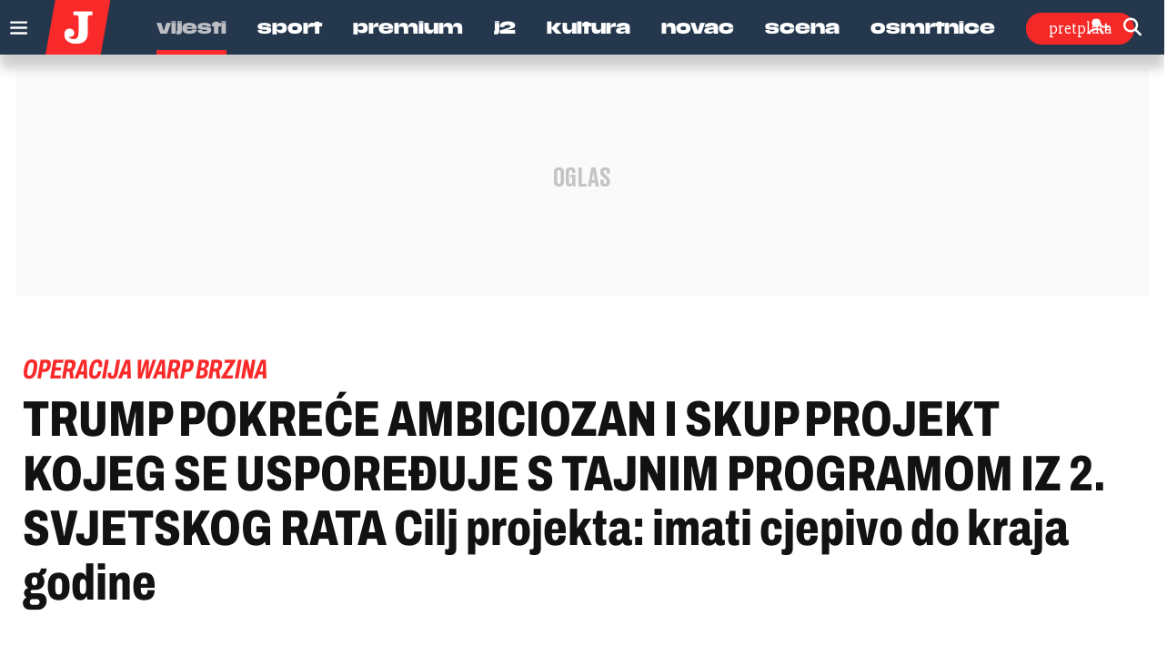

--- FILE ---
content_type: text/html; charset=utf-8
request_url: https://www.google.com/recaptcha/api2/anchor?ar=1&k=6LfPGDApAAAAAF-B4trYeSRIBY1sKMuohONKybjc&co=aHR0cHM6Ly93d3cuanV0YXJuamkuaHI6NDQz&hl=en&v=PoyoqOPhxBO7pBk68S4YbpHZ&size=invisible&anchor-ms=20000&execute-ms=30000&cb=jiqrqbt5aj8y
body_size: 48689
content:
<!DOCTYPE HTML><html dir="ltr" lang="en"><head><meta http-equiv="Content-Type" content="text/html; charset=UTF-8">
<meta http-equiv="X-UA-Compatible" content="IE=edge">
<title>reCAPTCHA</title>
<style type="text/css">
/* cyrillic-ext */
@font-face {
  font-family: 'Roboto';
  font-style: normal;
  font-weight: 400;
  font-stretch: 100%;
  src: url(//fonts.gstatic.com/s/roboto/v48/KFO7CnqEu92Fr1ME7kSn66aGLdTylUAMa3GUBHMdazTgWw.woff2) format('woff2');
  unicode-range: U+0460-052F, U+1C80-1C8A, U+20B4, U+2DE0-2DFF, U+A640-A69F, U+FE2E-FE2F;
}
/* cyrillic */
@font-face {
  font-family: 'Roboto';
  font-style: normal;
  font-weight: 400;
  font-stretch: 100%;
  src: url(//fonts.gstatic.com/s/roboto/v48/KFO7CnqEu92Fr1ME7kSn66aGLdTylUAMa3iUBHMdazTgWw.woff2) format('woff2');
  unicode-range: U+0301, U+0400-045F, U+0490-0491, U+04B0-04B1, U+2116;
}
/* greek-ext */
@font-face {
  font-family: 'Roboto';
  font-style: normal;
  font-weight: 400;
  font-stretch: 100%;
  src: url(//fonts.gstatic.com/s/roboto/v48/KFO7CnqEu92Fr1ME7kSn66aGLdTylUAMa3CUBHMdazTgWw.woff2) format('woff2');
  unicode-range: U+1F00-1FFF;
}
/* greek */
@font-face {
  font-family: 'Roboto';
  font-style: normal;
  font-weight: 400;
  font-stretch: 100%;
  src: url(//fonts.gstatic.com/s/roboto/v48/KFO7CnqEu92Fr1ME7kSn66aGLdTylUAMa3-UBHMdazTgWw.woff2) format('woff2');
  unicode-range: U+0370-0377, U+037A-037F, U+0384-038A, U+038C, U+038E-03A1, U+03A3-03FF;
}
/* math */
@font-face {
  font-family: 'Roboto';
  font-style: normal;
  font-weight: 400;
  font-stretch: 100%;
  src: url(//fonts.gstatic.com/s/roboto/v48/KFO7CnqEu92Fr1ME7kSn66aGLdTylUAMawCUBHMdazTgWw.woff2) format('woff2');
  unicode-range: U+0302-0303, U+0305, U+0307-0308, U+0310, U+0312, U+0315, U+031A, U+0326-0327, U+032C, U+032F-0330, U+0332-0333, U+0338, U+033A, U+0346, U+034D, U+0391-03A1, U+03A3-03A9, U+03B1-03C9, U+03D1, U+03D5-03D6, U+03F0-03F1, U+03F4-03F5, U+2016-2017, U+2034-2038, U+203C, U+2040, U+2043, U+2047, U+2050, U+2057, U+205F, U+2070-2071, U+2074-208E, U+2090-209C, U+20D0-20DC, U+20E1, U+20E5-20EF, U+2100-2112, U+2114-2115, U+2117-2121, U+2123-214F, U+2190, U+2192, U+2194-21AE, U+21B0-21E5, U+21F1-21F2, U+21F4-2211, U+2213-2214, U+2216-22FF, U+2308-230B, U+2310, U+2319, U+231C-2321, U+2336-237A, U+237C, U+2395, U+239B-23B7, U+23D0, U+23DC-23E1, U+2474-2475, U+25AF, U+25B3, U+25B7, U+25BD, U+25C1, U+25CA, U+25CC, U+25FB, U+266D-266F, U+27C0-27FF, U+2900-2AFF, U+2B0E-2B11, U+2B30-2B4C, U+2BFE, U+3030, U+FF5B, U+FF5D, U+1D400-1D7FF, U+1EE00-1EEFF;
}
/* symbols */
@font-face {
  font-family: 'Roboto';
  font-style: normal;
  font-weight: 400;
  font-stretch: 100%;
  src: url(//fonts.gstatic.com/s/roboto/v48/KFO7CnqEu92Fr1ME7kSn66aGLdTylUAMaxKUBHMdazTgWw.woff2) format('woff2');
  unicode-range: U+0001-000C, U+000E-001F, U+007F-009F, U+20DD-20E0, U+20E2-20E4, U+2150-218F, U+2190, U+2192, U+2194-2199, U+21AF, U+21E6-21F0, U+21F3, U+2218-2219, U+2299, U+22C4-22C6, U+2300-243F, U+2440-244A, U+2460-24FF, U+25A0-27BF, U+2800-28FF, U+2921-2922, U+2981, U+29BF, U+29EB, U+2B00-2BFF, U+4DC0-4DFF, U+FFF9-FFFB, U+10140-1018E, U+10190-1019C, U+101A0, U+101D0-101FD, U+102E0-102FB, U+10E60-10E7E, U+1D2C0-1D2D3, U+1D2E0-1D37F, U+1F000-1F0FF, U+1F100-1F1AD, U+1F1E6-1F1FF, U+1F30D-1F30F, U+1F315, U+1F31C, U+1F31E, U+1F320-1F32C, U+1F336, U+1F378, U+1F37D, U+1F382, U+1F393-1F39F, U+1F3A7-1F3A8, U+1F3AC-1F3AF, U+1F3C2, U+1F3C4-1F3C6, U+1F3CA-1F3CE, U+1F3D4-1F3E0, U+1F3ED, U+1F3F1-1F3F3, U+1F3F5-1F3F7, U+1F408, U+1F415, U+1F41F, U+1F426, U+1F43F, U+1F441-1F442, U+1F444, U+1F446-1F449, U+1F44C-1F44E, U+1F453, U+1F46A, U+1F47D, U+1F4A3, U+1F4B0, U+1F4B3, U+1F4B9, U+1F4BB, U+1F4BF, U+1F4C8-1F4CB, U+1F4D6, U+1F4DA, U+1F4DF, U+1F4E3-1F4E6, U+1F4EA-1F4ED, U+1F4F7, U+1F4F9-1F4FB, U+1F4FD-1F4FE, U+1F503, U+1F507-1F50B, U+1F50D, U+1F512-1F513, U+1F53E-1F54A, U+1F54F-1F5FA, U+1F610, U+1F650-1F67F, U+1F687, U+1F68D, U+1F691, U+1F694, U+1F698, U+1F6AD, U+1F6B2, U+1F6B9-1F6BA, U+1F6BC, U+1F6C6-1F6CF, U+1F6D3-1F6D7, U+1F6E0-1F6EA, U+1F6F0-1F6F3, U+1F6F7-1F6FC, U+1F700-1F7FF, U+1F800-1F80B, U+1F810-1F847, U+1F850-1F859, U+1F860-1F887, U+1F890-1F8AD, U+1F8B0-1F8BB, U+1F8C0-1F8C1, U+1F900-1F90B, U+1F93B, U+1F946, U+1F984, U+1F996, U+1F9E9, U+1FA00-1FA6F, U+1FA70-1FA7C, U+1FA80-1FA89, U+1FA8F-1FAC6, U+1FACE-1FADC, U+1FADF-1FAE9, U+1FAF0-1FAF8, U+1FB00-1FBFF;
}
/* vietnamese */
@font-face {
  font-family: 'Roboto';
  font-style: normal;
  font-weight: 400;
  font-stretch: 100%;
  src: url(//fonts.gstatic.com/s/roboto/v48/KFO7CnqEu92Fr1ME7kSn66aGLdTylUAMa3OUBHMdazTgWw.woff2) format('woff2');
  unicode-range: U+0102-0103, U+0110-0111, U+0128-0129, U+0168-0169, U+01A0-01A1, U+01AF-01B0, U+0300-0301, U+0303-0304, U+0308-0309, U+0323, U+0329, U+1EA0-1EF9, U+20AB;
}
/* latin-ext */
@font-face {
  font-family: 'Roboto';
  font-style: normal;
  font-weight: 400;
  font-stretch: 100%;
  src: url(//fonts.gstatic.com/s/roboto/v48/KFO7CnqEu92Fr1ME7kSn66aGLdTylUAMa3KUBHMdazTgWw.woff2) format('woff2');
  unicode-range: U+0100-02BA, U+02BD-02C5, U+02C7-02CC, U+02CE-02D7, U+02DD-02FF, U+0304, U+0308, U+0329, U+1D00-1DBF, U+1E00-1E9F, U+1EF2-1EFF, U+2020, U+20A0-20AB, U+20AD-20C0, U+2113, U+2C60-2C7F, U+A720-A7FF;
}
/* latin */
@font-face {
  font-family: 'Roboto';
  font-style: normal;
  font-weight: 400;
  font-stretch: 100%;
  src: url(//fonts.gstatic.com/s/roboto/v48/KFO7CnqEu92Fr1ME7kSn66aGLdTylUAMa3yUBHMdazQ.woff2) format('woff2');
  unicode-range: U+0000-00FF, U+0131, U+0152-0153, U+02BB-02BC, U+02C6, U+02DA, U+02DC, U+0304, U+0308, U+0329, U+2000-206F, U+20AC, U+2122, U+2191, U+2193, U+2212, U+2215, U+FEFF, U+FFFD;
}
/* cyrillic-ext */
@font-face {
  font-family: 'Roboto';
  font-style: normal;
  font-weight: 500;
  font-stretch: 100%;
  src: url(//fonts.gstatic.com/s/roboto/v48/KFO7CnqEu92Fr1ME7kSn66aGLdTylUAMa3GUBHMdazTgWw.woff2) format('woff2');
  unicode-range: U+0460-052F, U+1C80-1C8A, U+20B4, U+2DE0-2DFF, U+A640-A69F, U+FE2E-FE2F;
}
/* cyrillic */
@font-face {
  font-family: 'Roboto';
  font-style: normal;
  font-weight: 500;
  font-stretch: 100%;
  src: url(//fonts.gstatic.com/s/roboto/v48/KFO7CnqEu92Fr1ME7kSn66aGLdTylUAMa3iUBHMdazTgWw.woff2) format('woff2');
  unicode-range: U+0301, U+0400-045F, U+0490-0491, U+04B0-04B1, U+2116;
}
/* greek-ext */
@font-face {
  font-family: 'Roboto';
  font-style: normal;
  font-weight: 500;
  font-stretch: 100%;
  src: url(//fonts.gstatic.com/s/roboto/v48/KFO7CnqEu92Fr1ME7kSn66aGLdTylUAMa3CUBHMdazTgWw.woff2) format('woff2');
  unicode-range: U+1F00-1FFF;
}
/* greek */
@font-face {
  font-family: 'Roboto';
  font-style: normal;
  font-weight: 500;
  font-stretch: 100%;
  src: url(//fonts.gstatic.com/s/roboto/v48/KFO7CnqEu92Fr1ME7kSn66aGLdTylUAMa3-UBHMdazTgWw.woff2) format('woff2');
  unicode-range: U+0370-0377, U+037A-037F, U+0384-038A, U+038C, U+038E-03A1, U+03A3-03FF;
}
/* math */
@font-face {
  font-family: 'Roboto';
  font-style: normal;
  font-weight: 500;
  font-stretch: 100%;
  src: url(//fonts.gstatic.com/s/roboto/v48/KFO7CnqEu92Fr1ME7kSn66aGLdTylUAMawCUBHMdazTgWw.woff2) format('woff2');
  unicode-range: U+0302-0303, U+0305, U+0307-0308, U+0310, U+0312, U+0315, U+031A, U+0326-0327, U+032C, U+032F-0330, U+0332-0333, U+0338, U+033A, U+0346, U+034D, U+0391-03A1, U+03A3-03A9, U+03B1-03C9, U+03D1, U+03D5-03D6, U+03F0-03F1, U+03F4-03F5, U+2016-2017, U+2034-2038, U+203C, U+2040, U+2043, U+2047, U+2050, U+2057, U+205F, U+2070-2071, U+2074-208E, U+2090-209C, U+20D0-20DC, U+20E1, U+20E5-20EF, U+2100-2112, U+2114-2115, U+2117-2121, U+2123-214F, U+2190, U+2192, U+2194-21AE, U+21B0-21E5, U+21F1-21F2, U+21F4-2211, U+2213-2214, U+2216-22FF, U+2308-230B, U+2310, U+2319, U+231C-2321, U+2336-237A, U+237C, U+2395, U+239B-23B7, U+23D0, U+23DC-23E1, U+2474-2475, U+25AF, U+25B3, U+25B7, U+25BD, U+25C1, U+25CA, U+25CC, U+25FB, U+266D-266F, U+27C0-27FF, U+2900-2AFF, U+2B0E-2B11, U+2B30-2B4C, U+2BFE, U+3030, U+FF5B, U+FF5D, U+1D400-1D7FF, U+1EE00-1EEFF;
}
/* symbols */
@font-face {
  font-family: 'Roboto';
  font-style: normal;
  font-weight: 500;
  font-stretch: 100%;
  src: url(//fonts.gstatic.com/s/roboto/v48/KFO7CnqEu92Fr1ME7kSn66aGLdTylUAMaxKUBHMdazTgWw.woff2) format('woff2');
  unicode-range: U+0001-000C, U+000E-001F, U+007F-009F, U+20DD-20E0, U+20E2-20E4, U+2150-218F, U+2190, U+2192, U+2194-2199, U+21AF, U+21E6-21F0, U+21F3, U+2218-2219, U+2299, U+22C4-22C6, U+2300-243F, U+2440-244A, U+2460-24FF, U+25A0-27BF, U+2800-28FF, U+2921-2922, U+2981, U+29BF, U+29EB, U+2B00-2BFF, U+4DC0-4DFF, U+FFF9-FFFB, U+10140-1018E, U+10190-1019C, U+101A0, U+101D0-101FD, U+102E0-102FB, U+10E60-10E7E, U+1D2C0-1D2D3, U+1D2E0-1D37F, U+1F000-1F0FF, U+1F100-1F1AD, U+1F1E6-1F1FF, U+1F30D-1F30F, U+1F315, U+1F31C, U+1F31E, U+1F320-1F32C, U+1F336, U+1F378, U+1F37D, U+1F382, U+1F393-1F39F, U+1F3A7-1F3A8, U+1F3AC-1F3AF, U+1F3C2, U+1F3C4-1F3C6, U+1F3CA-1F3CE, U+1F3D4-1F3E0, U+1F3ED, U+1F3F1-1F3F3, U+1F3F5-1F3F7, U+1F408, U+1F415, U+1F41F, U+1F426, U+1F43F, U+1F441-1F442, U+1F444, U+1F446-1F449, U+1F44C-1F44E, U+1F453, U+1F46A, U+1F47D, U+1F4A3, U+1F4B0, U+1F4B3, U+1F4B9, U+1F4BB, U+1F4BF, U+1F4C8-1F4CB, U+1F4D6, U+1F4DA, U+1F4DF, U+1F4E3-1F4E6, U+1F4EA-1F4ED, U+1F4F7, U+1F4F9-1F4FB, U+1F4FD-1F4FE, U+1F503, U+1F507-1F50B, U+1F50D, U+1F512-1F513, U+1F53E-1F54A, U+1F54F-1F5FA, U+1F610, U+1F650-1F67F, U+1F687, U+1F68D, U+1F691, U+1F694, U+1F698, U+1F6AD, U+1F6B2, U+1F6B9-1F6BA, U+1F6BC, U+1F6C6-1F6CF, U+1F6D3-1F6D7, U+1F6E0-1F6EA, U+1F6F0-1F6F3, U+1F6F7-1F6FC, U+1F700-1F7FF, U+1F800-1F80B, U+1F810-1F847, U+1F850-1F859, U+1F860-1F887, U+1F890-1F8AD, U+1F8B0-1F8BB, U+1F8C0-1F8C1, U+1F900-1F90B, U+1F93B, U+1F946, U+1F984, U+1F996, U+1F9E9, U+1FA00-1FA6F, U+1FA70-1FA7C, U+1FA80-1FA89, U+1FA8F-1FAC6, U+1FACE-1FADC, U+1FADF-1FAE9, U+1FAF0-1FAF8, U+1FB00-1FBFF;
}
/* vietnamese */
@font-face {
  font-family: 'Roboto';
  font-style: normal;
  font-weight: 500;
  font-stretch: 100%;
  src: url(//fonts.gstatic.com/s/roboto/v48/KFO7CnqEu92Fr1ME7kSn66aGLdTylUAMa3OUBHMdazTgWw.woff2) format('woff2');
  unicode-range: U+0102-0103, U+0110-0111, U+0128-0129, U+0168-0169, U+01A0-01A1, U+01AF-01B0, U+0300-0301, U+0303-0304, U+0308-0309, U+0323, U+0329, U+1EA0-1EF9, U+20AB;
}
/* latin-ext */
@font-face {
  font-family: 'Roboto';
  font-style: normal;
  font-weight: 500;
  font-stretch: 100%;
  src: url(//fonts.gstatic.com/s/roboto/v48/KFO7CnqEu92Fr1ME7kSn66aGLdTylUAMa3KUBHMdazTgWw.woff2) format('woff2');
  unicode-range: U+0100-02BA, U+02BD-02C5, U+02C7-02CC, U+02CE-02D7, U+02DD-02FF, U+0304, U+0308, U+0329, U+1D00-1DBF, U+1E00-1E9F, U+1EF2-1EFF, U+2020, U+20A0-20AB, U+20AD-20C0, U+2113, U+2C60-2C7F, U+A720-A7FF;
}
/* latin */
@font-face {
  font-family: 'Roboto';
  font-style: normal;
  font-weight: 500;
  font-stretch: 100%;
  src: url(//fonts.gstatic.com/s/roboto/v48/KFO7CnqEu92Fr1ME7kSn66aGLdTylUAMa3yUBHMdazQ.woff2) format('woff2');
  unicode-range: U+0000-00FF, U+0131, U+0152-0153, U+02BB-02BC, U+02C6, U+02DA, U+02DC, U+0304, U+0308, U+0329, U+2000-206F, U+20AC, U+2122, U+2191, U+2193, U+2212, U+2215, U+FEFF, U+FFFD;
}
/* cyrillic-ext */
@font-face {
  font-family: 'Roboto';
  font-style: normal;
  font-weight: 900;
  font-stretch: 100%;
  src: url(//fonts.gstatic.com/s/roboto/v48/KFO7CnqEu92Fr1ME7kSn66aGLdTylUAMa3GUBHMdazTgWw.woff2) format('woff2');
  unicode-range: U+0460-052F, U+1C80-1C8A, U+20B4, U+2DE0-2DFF, U+A640-A69F, U+FE2E-FE2F;
}
/* cyrillic */
@font-face {
  font-family: 'Roboto';
  font-style: normal;
  font-weight: 900;
  font-stretch: 100%;
  src: url(//fonts.gstatic.com/s/roboto/v48/KFO7CnqEu92Fr1ME7kSn66aGLdTylUAMa3iUBHMdazTgWw.woff2) format('woff2');
  unicode-range: U+0301, U+0400-045F, U+0490-0491, U+04B0-04B1, U+2116;
}
/* greek-ext */
@font-face {
  font-family: 'Roboto';
  font-style: normal;
  font-weight: 900;
  font-stretch: 100%;
  src: url(//fonts.gstatic.com/s/roboto/v48/KFO7CnqEu92Fr1ME7kSn66aGLdTylUAMa3CUBHMdazTgWw.woff2) format('woff2');
  unicode-range: U+1F00-1FFF;
}
/* greek */
@font-face {
  font-family: 'Roboto';
  font-style: normal;
  font-weight: 900;
  font-stretch: 100%;
  src: url(//fonts.gstatic.com/s/roboto/v48/KFO7CnqEu92Fr1ME7kSn66aGLdTylUAMa3-UBHMdazTgWw.woff2) format('woff2');
  unicode-range: U+0370-0377, U+037A-037F, U+0384-038A, U+038C, U+038E-03A1, U+03A3-03FF;
}
/* math */
@font-face {
  font-family: 'Roboto';
  font-style: normal;
  font-weight: 900;
  font-stretch: 100%;
  src: url(//fonts.gstatic.com/s/roboto/v48/KFO7CnqEu92Fr1ME7kSn66aGLdTylUAMawCUBHMdazTgWw.woff2) format('woff2');
  unicode-range: U+0302-0303, U+0305, U+0307-0308, U+0310, U+0312, U+0315, U+031A, U+0326-0327, U+032C, U+032F-0330, U+0332-0333, U+0338, U+033A, U+0346, U+034D, U+0391-03A1, U+03A3-03A9, U+03B1-03C9, U+03D1, U+03D5-03D6, U+03F0-03F1, U+03F4-03F5, U+2016-2017, U+2034-2038, U+203C, U+2040, U+2043, U+2047, U+2050, U+2057, U+205F, U+2070-2071, U+2074-208E, U+2090-209C, U+20D0-20DC, U+20E1, U+20E5-20EF, U+2100-2112, U+2114-2115, U+2117-2121, U+2123-214F, U+2190, U+2192, U+2194-21AE, U+21B0-21E5, U+21F1-21F2, U+21F4-2211, U+2213-2214, U+2216-22FF, U+2308-230B, U+2310, U+2319, U+231C-2321, U+2336-237A, U+237C, U+2395, U+239B-23B7, U+23D0, U+23DC-23E1, U+2474-2475, U+25AF, U+25B3, U+25B7, U+25BD, U+25C1, U+25CA, U+25CC, U+25FB, U+266D-266F, U+27C0-27FF, U+2900-2AFF, U+2B0E-2B11, U+2B30-2B4C, U+2BFE, U+3030, U+FF5B, U+FF5D, U+1D400-1D7FF, U+1EE00-1EEFF;
}
/* symbols */
@font-face {
  font-family: 'Roboto';
  font-style: normal;
  font-weight: 900;
  font-stretch: 100%;
  src: url(//fonts.gstatic.com/s/roboto/v48/KFO7CnqEu92Fr1ME7kSn66aGLdTylUAMaxKUBHMdazTgWw.woff2) format('woff2');
  unicode-range: U+0001-000C, U+000E-001F, U+007F-009F, U+20DD-20E0, U+20E2-20E4, U+2150-218F, U+2190, U+2192, U+2194-2199, U+21AF, U+21E6-21F0, U+21F3, U+2218-2219, U+2299, U+22C4-22C6, U+2300-243F, U+2440-244A, U+2460-24FF, U+25A0-27BF, U+2800-28FF, U+2921-2922, U+2981, U+29BF, U+29EB, U+2B00-2BFF, U+4DC0-4DFF, U+FFF9-FFFB, U+10140-1018E, U+10190-1019C, U+101A0, U+101D0-101FD, U+102E0-102FB, U+10E60-10E7E, U+1D2C0-1D2D3, U+1D2E0-1D37F, U+1F000-1F0FF, U+1F100-1F1AD, U+1F1E6-1F1FF, U+1F30D-1F30F, U+1F315, U+1F31C, U+1F31E, U+1F320-1F32C, U+1F336, U+1F378, U+1F37D, U+1F382, U+1F393-1F39F, U+1F3A7-1F3A8, U+1F3AC-1F3AF, U+1F3C2, U+1F3C4-1F3C6, U+1F3CA-1F3CE, U+1F3D4-1F3E0, U+1F3ED, U+1F3F1-1F3F3, U+1F3F5-1F3F7, U+1F408, U+1F415, U+1F41F, U+1F426, U+1F43F, U+1F441-1F442, U+1F444, U+1F446-1F449, U+1F44C-1F44E, U+1F453, U+1F46A, U+1F47D, U+1F4A3, U+1F4B0, U+1F4B3, U+1F4B9, U+1F4BB, U+1F4BF, U+1F4C8-1F4CB, U+1F4D6, U+1F4DA, U+1F4DF, U+1F4E3-1F4E6, U+1F4EA-1F4ED, U+1F4F7, U+1F4F9-1F4FB, U+1F4FD-1F4FE, U+1F503, U+1F507-1F50B, U+1F50D, U+1F512-1F513, U+1F53E-1F54A, U+1F54F-1F5FA, U+1F610, U+1F650-1F67F, U+1F687, U+1F68D, U+1F691, U+1F694, U+1F698, U+1F6AD, U+1F6B2, U+1F6B9-1F6BA, U+1F6BC, U+1F6C6-1F6CF, U+1F6D3-1F6D7, U+1F6E0-1F6EA, U+1F6F0-1F6F3, U+1F6F7-1F6FC, U+1F700-1F7FF, U+1F800-1F80B, U+1F810-1F847, U+1F850-1F859, U+1F860-1F887, U+1F890-1F8AD, U+1F8B0-1F8BB, U+1F8C0-1F8C1, U+1F900-1F90B, U+1F93B, U+1F946, U+1F984, U+1F996, U+1F9E9, U+1FA00-1FA6F, U+1FA70-1FA7C, U+1FA80-1FA89, U+1FA8F-1FAC6, U+1FACE-1FADC, U+1FADF-1FAE9, U+1FAF0-1FAF8, U+1FB00-1FBFF;
}
/* vietnamese */
@font-face {
  font-family: 'Roboto';
  font-style: normal;
  font-weight: 900;
  font-stretch: 100%;
  src: url(//fonts.gstatic.com/s/roboto/v48/KFO7CnqEu92Fr1ME7kSn66aGLdTylUAMa3OUBHMdazTgWw.woff2) format('woff2');
  unicode-range: U+0102-0103, U+0110-0111, U+0128-0129, U+0168-0169, U+01A0-01A1, U+01AF-01B0, U+0300-0301, U+0303-0304, U+0308-0309, U+0323, U+0329, U+1EA0-1EF9, U+20AB;
}
/* latin-ext */
@font-face {
  font-family: 'Roboto';
  font-style: normal;
  font-weight: 900;
  font-stretch: 100%;
  src: url(//fonts.gstatic.com/s/roboto/v48/KFO7CnqEu92Fr1ME7kSn66aGLdTylUAMa3KUBHMdazTgWw.woff2) format('woff2');
  unicode-range: U+0100-02BA, U+02BD-02C5, U+02C7-02CC, U+02CE-02D7, U+02DD-02FF, U+0304, U+0308, U+0329, U+1D00-1DBF, U+1E00-1E9F, U+1EF2-1EFF, U+2020, U+20A0-20AB, U+20AD-20C0, U+2113, U+2C60-2C7F, U+A720-A7FF;
}
/* latin */
@font-face {
  font-family: 'Roboto';
  font-style: normal;
  font-weight: 900;
  font-stretch: 100%;
  src: url(//fonts.gstatic.com/s/roboto/v48/KFO7CnqEu92Fr1ME7kSn66aGLdTylUAMa3yUBHMdazQ.woff2) format('woff2');
  unicode-range: U+0000-00FF, U+0131, U+0152-0153, U+02BB-02BC, U+02C6, U+02DA, U+02DC, U+0304, U+0308, U+0329, U+2000-206F, U+20AC, U+2122, U+2191, U+2193, U+2212, U+2215, U+FEFF, U+FFFD;
}

</style>
<link rel="stylesheet" type="text/css" href="https://www.gstatic.com/recaptcha/releases/PoyoqOPhxBO7pBk68S4YbpHZ/styles__ltr.css">
<script nonce="qyuMVpsv8WrFvApH0HqDLA" type="text/javascript">window['__recaptcha_api'] = 'https://www.google.com/recaptcha/api2/';</script>
<script type="text/javascript" src="https://www.gstatic.com/recaptcha/releases/PoyoqOPhxBO7pBk68S4YbpHZ/recaptcha__en.js" nonce="qyuMVpsv8WrFvApH0HqDLA">
      
    </script></head>
<body><div id="rc-anchor-alert" class="rc-anchor-alert"></div>
<input type="hidden" id="recaptcha-token" value="[base64]">
<script type="text/javascript" nonce="qyuMVpsv8WrFvApH0HqDLA">
      recaptcha.anchor.Main.init("[\x22ainput\x22,[\x22bgdata\x22,\x22\x22,\[base64]/[base64]/[base64]/KE4oMTI0LHYsdi5HKSxMWihsLHYpKTpOKDEyNCx2LGwpLFYpLHYpLFQpKSxGKDE3MSx2KX0scjc9ZnVuY3Rpb24obCl7cmV0dXJuIGx9LEM9ZnVuY3Rpb24obCxWLHYpe04odixsLFYpLFZbYWtdPTI3OTZ9LG49ZnVuY3Rpb24obCxWKXtWLlg9KChWLlg/[base64]/[base64]/[base64]/[base64]/[base64]/[base64]/[base64]/[base64]/[base64]/[base64]/[base64]\\u003d\x22,\[base64]\\u003d\x22,\x22woYVPzk/w7VAYMK+w5RcwpHCu8KuGVvCn8KOWisCw40iw61wczPCvMO1GkPDuT0WCDwIeBIYwrFWWjTDjznDqcKhMCh3BMKILMKSwrVacBbDgE/CumI/w5IvUHLDuMOvwoTDrhDDhcOKccOGw5c9GgV/Kh3DmQdCwrfDn8O+GzfDtsKlLAReB8OAw7HDicKyw6/[base64]/a8K1w51ywoELa17CkmzCmHwlwpl6w6/Dh8ODwqLDi8O+Lh9dwooXRcKwelgrMRnChld7cAZgwoItaUtPRkB2SUZGDwsJw7s/[base64]/[base64]/DkUBZwqbClcKUdcOUY8Ocw73DpyXCunBVw57Do8KoLDjDskcqZSLCjUovNCJHcmbCh2Zywo4OwokNdRVQwp54LsK8Q8KOM8Oawo/Cq8Kxwq/CgErChD5iw7VPw7wREDnClHfCpVMhKsOsw7sifn3CjMOda8KiNsKBSMKaCMO3w7bDgXDCoWnDgzZHMcKRS8O4H8O7w41eCzRrw593XBYXacOuYh09C8KwUmk5w77CuwMKAh9nMcO/wqJEcV3DscOAMMO2wp3DnjFVTMOhw5gFQ8ONIkdawr90QB/[base64]/CiEjCunUvI8KPRQXDhMO+wqwJFlkSwqrCkMKuYBHCoXJHw5jClzVBeMKcVsOIwopkw5JPaC48wonChgnCpcKDGkQyYQciOm/[base64]/[base64]/Dq2HDisKpw5bDiWQZwr9Pw7XDjMOEwpBUwoTClsKka8KHccKvG8KFZk7Ds3ZRwrPDm3xhWQ7Cu8OAZU12FsO6A8KOw4J+RVjDs8KiCcOIWg/[base64]/P8OXVsOBeWvCr8KXw4/DmhrCm8K8wrRGwpHCjcKbwqLCsVxJwoHDqMOvIcOybcOaDMOeFsOew65QwprChcKfw5rCrcOfw73DkMONdMKBw6wEw5hWPsKrw7YjwqzDlQcnawkHw6QGwqkvP1h8a8O6wrTCtcKiw4zCvybDoigaKsKFf8OYaMKpwq/CjsOWDhHDsXINIirDvcO2KsOdIHk1ecOxAFDDlsOfAsOgwr/CosOqFsK/w4nDpkLDojXCqWPCjMKDw4vDrsKSFkUyWlliFyrCmsOow6HClMKHwo7DjcO5eMK0GSlkI2MUwpN6ScOFIEDDpcOEw5Z2w6PDngdCwrzCk8KLw4rCkWHDisK4w4jDhcKow6FFwqdDa8KKwqrDtcOmYMOfb8Kpwq7CksO2Z0rChBHDnn/[base64]/[base64]/wpIaMMOCw6vCgcOkfsK0ADlYRB0xwoBrw4HCuMOnPVZBdcKNw40ew4FeYGsrI1HDvsKTGg0rKSTDkMOywp/Dgm/CvMKicSBiWi3CrMKqdivCr8OmwpPDmjjDv3MldsKWwpVsw5TDtX8/worDhH5XA8Ocw5Bxw61Pw5dHNMK8MMOdPsK3OMKiwooow6Edw5coAsO9IsOCV8O8w6LCpcOzwoXDhFoKw4HDmmZrJMOAesOFY8K2R8O4VAJwXsKTw5/Dj8O5w4/[base64]/DlMKgO3bDi0HCoMKAw686wpkVOMOVwo1gXMO4JEnCjsKqRw7CuGfDrTtlVsOCZnHDhXzCuRXCuCDCgVbCljkvCcOXEcKDw5jDq8K1w5zDkQvDn1TCsW7CmsKdw60dLw/DhRHCngnChsKyHMO4w4dSwqkPZMKxXG9Zw4N5SgVVw7DCn8OQXsOROhzCujbCmcOnwpfDjiNIwqfCrm/[base64]/[base64]/[base64]/[base64]/CrTNwJMK7E3tpPykwwpphSsOTw7Z5d8KKRS4TUkLDgS7CisKRMy3CqxADF8KuMivDicOpKE7DhcOQTsOLdSwIw5HDjMOEaD/[base64]/CgSfCvHrCnxpXwrYJBD86PmBDw6kzW8KRwpzCtR7CocKvCjnDnnfCuFDDgAt5MWQYBW80wrR/DMOjbMOkw4JTQl/CrsObw5HDlQTCqsO8cgRpJwfDoMKNwrQSw710wqTDnn4JYcKUHcOcR23CvHgSwovDisOWwr11wr1IWMOOw4lbw60JwoRfYcK9w7/CosKNCMOuEXvCt2s5w67Cr0PDn8KPw4VKBcOFw4PDgjw3QwfDjSJDThLDj2g2w7zCvcOFwq98QitJC8OEwozCmsOBZsK+wplxwqQob8OQwqsKTMKVA0ImIFNEwonDrsOWwq7CvsOlETcHwpIOaMK5bxTCi0/[base64]/w7UhcsOURRrDnsO+Bg5Mw50MbzIxTcOEKcOXOU3DhGkcQHPDqWsRw5QLC0rDssKgCMK8wrfCnk3DkcOywoPCjMKTCkYFwrbCl8OzwpRHwrwrI8KVOcK0X8OYw6opwqLDrQzDqMO1By3DqljCisKaOznDlMOrGMOAw4LCnsKzwqgQwoAHe07DgMK8Zispw4/CpAbDoAPDsQ40DXFOwrTDtncRLWHDkmXDjcOFew59w7BiEAQgecKWfMO7G3vCvnjCjMOUw644wpp4T0Uww4hnw73CninCvXsAP8KUJDsRwpRURsKpL8Onw4/CmCpJw7dhwoPChW7CsE/DqsKmGXTDkgHCgVFXw6gLAyjDgMK/wpU1CsOpw4PDkVDClGrChgNXbcOWbsOJY8OOQQIMHl1sw6w2wp7DiCEtF8O8wrfDq8Kjw549DMKSBsKJw6BMw5Y9DcKlw7zDggnDrDHCpcOcSTDCucKOMMOnwq/CqWQZGWDDlBfCmsOPw6hCZcOEAMKCwrBuw7JaZU/[base64]/CssK5w7EiGsOvwpDDjybDssKMfMOmYWrCtcOsR2fDtcKgw4ICw4/CosOQwpI/ajDCl8OZFD8zw77Ctydqw7/DuB51ckkkw69PwpARdcOmK03CnnbDmcO/[base64]/CljnDi8KtXMOfF1oiw6vCtsKbVcKgwoV+wqk+w4nDl2TCiE0lDBHDmMKvW8K8w6cxw5bDiHDDtnEsw6HCpVPCkcOSHnw+RgJfNnvDjX1kwrvDiW3DlMOrw7XDrCfDicOEYcKwwqzCrMOnFMOUIxfDtQoMJsKzYGzDusOIRsKDDsKuw73CqcK/[base64]/DniZswrE8w7MEwr53RUbClj7CjFfDiQ7DnHfDvcKJA2NfcTgwwo/Crnsqw5LCtcO1w58jwovDgsOxXhhew6diwoMMZcKTeyfCr1vDjcOiV29fQlXDpsOnIynCuExAw4l4w4hGPUshYznClMKII1zCr8KgFMKFRcOaw7VILMObDFMjw5DDsS7DkygCwrs/DwJEw5NSwprCpnPCky5pNE8ow7DDm8K+w4cZwrUAPcKfwrt7wrLCkMOZw7XDnzTDqsOGw6rChl8hKzPCncOYw75fUMOsw7tlw4fCozN4w4VcTVtDbsOcwpN/[base64]/f2R0w6XDpWfCnEY5bsORFnvDhl/DlsKOwrbCqlUUw6DCmsOUw4J1ZsOiwqrDgBzCn3XDmjxnw7bDsGzDgmk7A8O/TMKDwpXDpDvCnjnDjcKhwowmwoFZA8O4w4M9w7ItYsKkwqUPFcOzR19jP8OVAcO9TjlAw51Kw6LCoMOvw6ZqwrrCuGvDpANOTUzCiibDmMK7w6h4wqbDtzjCsQA7wpfCvcKfw4zCmQ1Cw5fDhiXCmMOifsO1w7/Dk8K+w7zCmm5qwqphwr/[base64]/w70Ww7XDoMKOw5ZBwrLDlCA/wrLCvcORP0IpwpJ0wrU1w7s1wpEsCcOqw7VKA2oBN2PCnWhDNHcmwp7CjGJkJl/DmBrDh8KYDMOkbXvCgiBTFMKywq/CiQkMw6nCtjLCscK9dcKsb3gzdcOVwpY/w6dGc8OYQcK1YSTDucOEeVZxw4PCgVhzGsOgw5rCvcOWw6bDksKiw5t/w74ow6MMwrhxwpHCr3Rxw7F9bULDrMOWfMO1w4oZw7/DvWUlw79bw4/DinbDiz/CvcKvwp1WIMOGZcOMBjLCi8OJTcKew5M2w53DsR4xwq5YLTrDtVZGwp8SJiUeG0HCnsOswrjDmcOuIzdjwrvDtVUFQMKuB0hXwpxVwqXCmh3CmU7DhB/[base64]/Dg8OdM8OFwrvDmijCncK0FkrCj1R5w7tVwqF9wq9QWMO3A0QpUDs/[base64]/DnnhfT2Qgw7zDqcOow6FEwoEjw6/DrsK+MALDjMKSw6dnwo95S8O9KRzCnsOBwpXCksOTwpjDjWoiw5HDoiUuw6AQXR/DvcOgKisefSA8G8O7SsO+O3VZOsO0w5jCpXdswpsKEEfDo0Fww4LCk1/DtcKHERhXwqbCv14PwrPCnjMYU2XDpknChALDqMKIwq7ClMO3LGfDqCLDm8OePx5lw67CqHdxwo4nccKQMMOLYD5gw55uIcKQDE9AwpUowpvCnsKYCsOZIAzCvy/CiQzDqmTDhcO/w7TDoMOEwppPKcOFZA5mexUrBAXCtmvCgSrCi3LDjHwOIsKFQ8K6w7XCjw7DumfDtsKcWDjDr8KoBcOrwrfDg8KyesONEcOsw6kfJwMDw7TDkz3CnMOmw7DCiy/CmSXDuGtJwrLCs8Oxwo9KJ8KwwrDDrhDDrsOkbTXDvMOIw6d+XjoCTsOxFxBFw4d2P8O0wp7CgsODNsOaw5zCk8KnwpDCg09LwpJkw4Uxw5fDu8KnZ2TCkQXCvsKTNzYPwr5Fw5QhMsKkBh8kwpvDucOOwqodcB4NWMO3XcKCQsOaRmVkwqF2w5V/NMKYUMOefMKRe8Ovwrcow7bCgsOgwqDClS9jNMOZw4RTw5DCocKQw6wjw6VvdVw5EMKswq5Ow5c8cALDmX7DrMORCWnDksOIwpPDriXDhHEOZxI6Bw7CrmrCjcKJVTZNwr/[base64]/Y2MowrAxwpEoL8KNwrRWwrrCsgViVz/CrcKLwoR8wqIifVQBw4/Dq8OOJsKhV2bCo8OhwobDmsK1w4vDq8Ovw7vCqy3CgsKNwrEtw7/CkcK1WCPCsHpWKcK7wojDo8KIwp84w4U+dcO7w5B5I8OUfMO/wpPDnD0swqTDpcOfCcKRwq9zWgEYwpwww4fCvcOYw7jCvUnCtsKnZhbDrcKxwq3DkE9Iw4Bfwpw0ZMKew50TwrHCqgUuHx5Awo/DhV3CvGUAw40Fwo7DlMK3GsKNwpYLw4dIcsOWw6Blwp5sw43DihTCs8Krw5h/NDVow6NHFV7Drz/CmwhSAltPw4RhJXRgwrExAMO6UMKDw7TDlnHDosODwpzDp8KWw6FaeCvDtXZTwpZdDcO2wrjCqFB6BH/Ct8OmPcOqdwEvw4HCqGzCoEpwwrJBw7rCncKEYh9MDUB4V8OfZcKGeMKpw4LCnMOwwqUbwqheUErCgcKZCSYDw6PDq8KGViITbsKWNVjDu1gzwrMjEsORw6kCwr1lGWJtKzoMw7YFC8Kgw7PDpw06Uh3ClMKDYEXCssOqw7hCFQVwAH7DpW/[base64]/CpcKxw5UJwrrCmcOpwrHDg3XDlGBsUxpEeCxuw4tABMOVwopUwp3DpFIlNnDChXALw7gYwpk4w63DlSvCokgWw7TCumo8wprDmx3DkG0bwqZWw7sbw5cSZi/CusKofsOuwpLCnMOtwrl4woZkUxQ4czdDW0zCpSkdccKSw73CqAkHMRvDqwoKHMKlwrzDisKwQ8Oyw4xEw6YawrfCgTFjw6pweiFWanpNasOAV8OiwrZ0w7rCtsKpwp15N8KMwphRF8OcwpoQMQMtw6t5w6fCi8KmN8KfwovCusOxwr/CqMKwSV0pShDCpQInKcOpwp/ClT3DgXnCikfDq8OtwroyBCPDvyzDqcKlfMOCw7gzw6g8w5/ChcOCw4BDGj3CqzsedGcgwqfDmsKfLsOpwpPCoQJEwrAFMzTDisK8cMO9LcOsRsKRw6bClEVWw7/CqsKawrJSw5zCmX3DgMKKQsOAw7V7wprCnQXCm2RpGjLClMKSwoVFEX3DpX3Di8K9I3TDhSoKYC/DsSPDgsOAw5I/YTVuJsOMw6rChEVnwqrCjMOdw7QRwrxjw6o8wrckaMKqwrXCjcO6w5spCVRMYsKNUEzCisKjSMKdw7c+w4Inw61SA341wqfDq8Okw5nDqhAMw6tlw51Vw4Aowp/CkGzCviLDn8KjYCzCssOlUHLCn8KoHC/Di8OBcmNWImp4wpzDuwgQwqg6w7Zyw75ew4ZiQwLCpkMAOMOtw6fCisOPQMK7dDbDulMdw48mwojChMO9cEl/wovDm8O2HVPDn8KFw4bCom3Dh8KlwoANc8Kyw7NYWwDDl8KIwoXDtjrCkSDDvcOYBlPCr8O1cV/DpMKWw6U1w4LCgAZ+wpDCi1zDohvDiMOVw6DDq2Q+w7nDi8OFwqzDkl7Cl8KHw4TCm8O4WcKSPw02XsOjTlAfFnMvw5xRwpnDtgHCu0LDm8OzNw7DvFDCssOvE8OnwrzCq8O5w4Mhw6rDok7Ci2Iqe3wew7jDuRHDi8Omw4/[base64]/[base64]/[base64]/DhsKuBksgMjdmw7fDrMOHw5sAbsO3QcOgH2Ecw5LDjMOTwoPCmsKYQDXCtsKQw6ldw4LCgC8YNsKcw6VMBzjDs8OmM8OaPE7Cpz8JVR9vZ8OaaMKewqEEKMKKwpfCn1FEw4bCv8ODwqDDncKcwozCtsKKccKqYsO3w74vcsKqw4ZiQMOXw7/Cm8KHVcOswrQYcsKUwpZ6wpTCksORLsO3BEXDlzU1McKiwpxOwrh1w6sCw6dqwrjDnB5JAMK6IcOAwocCwo/DpcObF8OMbB7DpcODw5LCtsK6woRmKcKGwrTDghMDO8K1wrAocHVLdMO7wrRzDBxOwrAlwrtXwq/Cv8Kww5d5wrJ2wo/DhAxvfMKDw7rCucKNw5TDvDDCv8KKJmkGw5ciacKrw65JcnjCkEnCoFgowpPDhAzDk3nCjMKGfcO2wr5mwq3ClnfCoVjDosKFHgLCu8OMAsKhwpzDjCxQey3CrMOKPnzCiUtKw5/DkcKOUm3Dn8OPwqMkwogMLcKLD8KnZW7Cq3PCkDA2w5pBe0rCrMKIwo7CssODw77DlMOjw7l2wrViwqvDpcKQwrnDnMKswr0Cw6bCsy3CrVB6w7/DlMKlw5PDvcORworChcKoI2fDj8OrYUxVI8KUHsO/GlDCt8OWw69vw4rDpsKVwrfDukpsDMORQMK0wozCnMO+FhfClDVmw4PDgcK8wpLDocKEwqcJw704wonCmsOiw7nDi8OBLsOyQTLDs8KpDsOIcEDDhcO6OgTCmsOjYUXCg8KNQsOFbsOBwr4vw5g0wr9FwpnDoQfCmsOocMKcw6nDpQXDpCo+TSnDr0MMUV/Dqh7CslvDqnfDssKQw7Urw7rDlMOCw4IGw7crGFo3wpE3OsO1cMOOE8KCwo8kw40uw6PCrz3DgcKGbsK+w5rClcOdw4lkZXLCn2bCpsK0wprDjyY5SixBwpNWNcKOwr5JSsO+wrtow6VNTcO/[base64]/CkzPDiMKYw6ZkAlRfbMK5w5XCgcOZw5vDvsOYwpjCs1glbsK7w6d/[base64]/CuEDCvMKfJ2PDmcO2wp4lJwzCjMKrMMO5K8KZw6bCvMKhTkjCp3rCksOcw59+wpk0w6Y+Jxh4BDkvwr/CvCDCqTUgV2lsw4Y1IlMnJcK+HGVXwrUsSwBbwpg/TMOCacKAI2bDkXnDmcOQw7vDr03DosO2PTx1LWfCn8Okw5LDoMK+GMOpKsOTw6zCmUbDhsKbCA/DuMO/[base64]/Dj8O1KMKLwrrDqMKjNMOawpLCmyNxCXIeeinCpcOTw4tcNcOcIUZVw6DDmzrDoFTDm1IdTcKdw6tAVsK6wqpuwrDDuMOUJEHDq8KJUV7CklzCusOAD8O/w6zCimMWwo/[base64]/Cm8KWwq87wrImJ3HDnsKAJ0jCrT/ClGI0QUd0X8Ouw6XCqUFVPV7DjsKiE8O+MMOTLhQbZ2YXICHCgHDDicKew57CpcK9wrEhw53DoR/DoyvCphjCs8Ogw6zCvsOewocSwrkgBTtxSHZrw4LDoW/[base64]/Wg53C8KJC8OuaVcER3lVw6dXw4bDjG8YZsKiVB0Nw6FoY3vCjSHDhMOMwr0EwrjCusKPwrvDnX/[base64]/DqsKSYsKnL8OKAAVuwqjDsEXCs8OxPMO7McKUMSQDesO8fMOzdCnDmy5LYMKVwqjDusO6wq7DpnU8w452w6x6w6x1woXCpwDDgC0/w53Dpi/CocO0ISJkw4gBw75CwrBRLcKUwphqB8KbwpHDncK3AcOgYyVCw63ClsK4PRxtJ3bCpsKyw7LDmijDlEHCksKQJGjCi8ONw6nCjQsad8O4w7MIZUg+UsOOwp7DjRjDjXYMwoRPfsKdTzt9wrbDvMOXT3A/WBPDkcKqEF7CpS/CiMKTTsOiQHkXwr1QRMKsw7vCrj9MCsOUHcKTFmTCvsOZwpRbw4XDrmfDvsOAwooTdyMzw6DCtcKEw7hcwohyBsOEFiJ/w57DqcKoEHnDoRTCiQh8XcOtw4UHI8OuYyFVw5vDqF1xQsOrCsOdw6bChsKVFcK8w7zCmVHCjMKZGTBYcxUjaW7DmWLDosKgAcKZJsOGTUDDn0krcCAlAMOHw5ozw7PCpCYfAl57NsO1wphveXZOEiRDw4d2woVwJyFdUcO0w413w74qWXE/[base64]/CiMOrwrMkw6tvUWNJw63ClzpFcsKew5LClsKqG8Opw5XDj8KhwopIVUpTEcKnZcKTwoAePsOpP8OREcO1w4HDqXzClXLDpcK3w63Cs8KowphRR8Oewo/DlWoiAzjChCYJw6Q3woktwr/CjFHDrsOKw4PDoA1GwpzCu8OrDQTClcOrw7AewqvDrh91w45Rwr4qw5hLw4/DqsOYTcOuwokUwoRTMMOpGcOEZ3bCnDzDm8KtacKuf8Kiwolyw7NyMMK/[base64]/[base64]/GMKvwpzCrsKvZsKSw5svVXwew4XDkMOSWC7DqcKtw4ZTw4fDnGUXwqpSdMKSwqvDv8KHesKdBh/CvA9Hc2DCjcOhJXXDiQ7Dk8K4wr7DtcOTw48NbhbCiHXDunwBwqZAbcK0FcKuK23DtsKEwq4vwoRFfmXCg0rDusKiO1NKJQQrBFbChcKdwqAqw43CosK9woQ0GQEdMWE4f8OkK8Osw6lwa8Kow6cUwrRtw4XDmBrDlj/[base64]/wpnDsMOUw6rDmFvCn8KdaXgqwo9NwrfCs0vDuMOgw77DvcK7wqTCv8KkwoFjasKUCUFMwoU8amF8w7VgwrDCpsO3w75tDMKUTcOeAcKoPm/Clm/DuwI4w4TCkMOdeBUYfWfCkhY6fHLDj8KNaVHDnB/CgV/Cvnwuw4BAVmzCjsO5HcOew7bCrMK6wobCqEcBd8KKYWbDh8KDw5nCqXXCiiDCgMOTT8OnccOew5gfwqfDqyBaMy4kw6hlwpMxM2h8ZFtIw4oew4Nvw7vDo3QwX27Ct8Khw4R7w7YXwr/DjcOvwpfCmcKhDcKNZQlzw7RGwoNgw74Tw4A+wovDgAvCnVbCkMKAwrRpKxFPwqfDkcKbbsOOc0QUwr40PgUKbcOBRBgBGMOfB8Ogw4LDtcOTRm7CpcK0RxFsZ2dyw5TCujPDk3DCuVo5Q8KuWw/CuRxgX8KAKMOUA8OAw7LDmsK6AmUpw5zCosOywo0dAxl+Zk/[base64]/[base64]/Dm8KUw6nClyxJw4sVMsKhwoPDl8KxwqjCiw1ke8KBQ8K/w7I0Pl3DjsOGwpUaLMKRUMK1bkjDj8KFw5FmGG1mQC7CtiDDp8KvHRfDtEFuw4/CiyTDoQrDicK5BHrDpn/CtcO8YmMnwo4/w7ccYMOwQldiw6/Cv3/ChcKHNXPDgFfCvxN1wrfDiBbChsO9woPCuhhqYsKAesKxw5poTMKww50cdsKRwpzCiQB/dn9jBU3DrhlkwpBCeFIMci86w5ELw6/DqRhNEcOwaATDoQDCkXnDh8OQYcOvwrtTBhwAw6Y9Y38DF8OiZWUMwqjDiz0+woFPTsOUAgM0EcKSw6jDh8OGw5bDrsOcccOKwrIAQ8K9w7/DqcOwwrLDvUYOfzTDll09wr3CsX/CrR4iwoJqGsOxwqfClMOiw4nCkMKWJWTDhAQRw5nDt8O9BcK2w6tXw5rCm0TCkiHCmXXCtHN9DsO6aA3Dqi1Pw7DCnWc8wr8/w4MSExjDmMOmF8OAccOFCsO/WsKlVMKCdh5aBsKQdcOvEl1Ww5fDmRXColPDmw/Ch0bCgj5Mw4JxYMKMT31VwrLDoi5NNm/DsQQQwovCiXPCiMKrwr3Cvhk9wpbDvRhJwqvCmcOCwrrCucKmaWPCu8K4FiFYwqJ1wo4awpfCj1LDqgPDpnFTBsK2w5oLVcKrwpA1T3rDnMOCdi4kKsOCw7TDiQPCkgsCDH1bw4rCt8OwQ8O7w550wq9YwpkfwqJbLcK7w7LDisKqHwPDtcOJwr/CtsOfYnXCkMKDwqvCgG3DkzjDkMOTXwkARcKXw41Ow4vDrFvDrMOxDsKoST/[base64]/CsMOmNyzDu0fDkcOgJMKDwpvCjcKlbVrDunDDmTJLwqzCrcOrBcOdYRJIcG7CssKeHcO0E8K1NSfCocKRIMKQbxHDt3zDocOLJMOjw7V9wr7DiMOgw4jDnEo3BnTDszUOwo/CrMOkQcKBworDsTzDq8KEwpLDr8K7PkjCpcORPVsTwo0wQlLCk8OQw4vDh8O+G2Rxw4ALw5fDjV9zw58eeULCrQxjw4HCnnvDhxHDk8KKSjzDv8OxwoXDl8KTw4Y5Xmonw4gGC8OSbcOCG27ChMKmwqTCgsO6Y8OMwqs6XsOPwoPCpsOpwqhEJsKiZ8K1a1/[base64]/w645wrLDunLCisK4w7fCowrDrsK4fMOyw7IrXlPCosKsCRAPwqR9w5/CrMK6wrzDtMOOc8O4wrl5YyDDqsOSWcKqT8OfWsOVwoXCtAXChMOGw6nCjnFGDlFAw59vTy/CqsKPDWtJLWVIw4Zyw5zCscO2AR3CnsOIEkjCoMO2w6nCiwrCjMKsN8KedMKrw7R/wqAPwozDrAPDpGbCi8KDw7d8bTZcFcKwwqjDuHTDgsKqOxPDsSEPwpnCosOtwpcGwpzCisO8w7zDixrDtykJCj/CpyMPN8KKTMO5w7UzacKuU8KwOFAOwq7Ci8OQVknDksKdwoY4d1/Dg8Oqw6ZbwoMxM8O7WsKWDC7ChlVFCcK+wrbDujFNCcOOB8ORw7MTZMOewr1MOm8OwrkWM2bCkcO8w7tCeyTDs11tDDnDiTApDMO9w4nCkT88w6PDvsKqw5hfFMKBwr/[base64]/[base64]/cWfCgDh8AMO4wrDDpXjCjcKqc8O0P8Ocw4fDrcKhE8KSw6J+woPDsyrDpcKlfD1SEDw6w6YNARgJw7cGwrU6J8KEFMKewo40CkfCpRDDsG/Cp8OEw5dNdRVYw5HDisKoKcOyJ8OTw5DChMKXRQh0FgHDomPCjMKuHcKdbsOwV0LDs8KdF8OXCcKFVMO8w6fDl3jDg2AANcOEw7LDkkTDswMuw7TDksOrwr3Dq8KYBgTDhMKkw6QNwoHChMKVw7nCq0rClMOBw6/DlQDCpsOow5zDk3XCmcKsUg3DscK2wqLDq33DmgTDtRslw5R4EsOYUcOjwq/CpBrCvsOxw7t0acK7wrDCmcK9T3w9w5TCiWvCkMKFw7tswo8HYsKCCsKCXcKNQ3UKwoFGC8KAwrbCkG7ChTt9wqLCssKDFcOOw6Ymb8KwfDEMwqAuwrs4XcOcPcO2f8KbUXZgw4rCp8OHMhM3cggJB1pnNnHClXtfF8KZA8Kow7rCrMKVPxZDV8K6OSQLXcKuw4/DrgpbwolOWhTCs0doVmTDi8OPwpnDrcKlHFbCtHdfDQvChWHDscOYPE/[base64]/CuEpXwrLDgsObw5PCvMOBw7XCrMOpGcKYw5fColjCt0PDmBVQw7VXw5LDuHMNwpTClcK9wqnDt0hvES0nM8OlT8OnF8OmQsONXU5+w5dlw5QLwrZbAW3DjQwsNcKEEcK+w4hvwpnCrcKvO27DplZ/w4RCw4fDhWZawrs8wq45DB3Dol9+P15kw5bDm8OjMcKtP3fDkcOdwoFHw4vDm8OCccKewrN5w5sMPWhPwo9RC3LCpDXCuHvDuXLDtxjCg0R4w5rCgzzDssOUw7/Csj7CpcKjbQgtwotxw4kgwpnDqsO7Ww55wptmwqQGLcKKBMO5AMOLV2E2DMK7LmjDncKTRcO3eRd9w4zDisOPw6TCoMKSQ2kcw4AZNxvDnnXDt8OOBsOqwq/DnGrDlMOHw7Bgw7gZwrgXwpJjw4bCtyBjw6sFbxtawpbDrsKhw6LCo8KYwp7DgcKfw4EaRkYeZMKjw4o9dGNlGgl7NlPDl8Kow5UmBMKpw4osZ8KAakHCkxnDvsKGwrrDvARZw4TCvCl2GcKMw5vDq1shI8OtUV/DlsOKw4rDh8K5DcOXW8OdwrfClxvDjANNBRfDosKVVMK1wpXCq1/[base64]/Dk8OfOx/DlT7CksOvPnk8w4NVw4DDt8Otw6IFORfCksKbEGNUTnJmIcKswpdewr8/ch5Sw7hawqDCrcOIw4PDqcOtwrYiRcKYw5B5w4nDlcOBwrFdWMKodijDvsKVwrlXHMKBwrTCm8OacsOGw4gmwqwNw4dvwpjDpMKCw6ckw4LCmX7Djxouw6/DvHPCqBZ8ZTLCuHHDg8Olw7bCtjHCqMK8w4/CuX3DhcO9d8Oiw6HCnMOLRD9lwoLDlsO2WlrDrEdvw5HDl1EGw6ojJHfDuDpnw7YcPAnDvBvDgGbCt1UyJ0FNC8Okw51+L8KIFyrCucOKwojDn8OuQMO2OcK6wrfDhT/DssOkc3Quw4rDnQXDvMK0PMORQ8OIw4LCrsKtE8KUw7vCu8ObcMOuwrzCu8ONwrnCtcOoACcFw77CmQ/CoMK8wp94a8KOwpBPYsKsXMKBGivCjMOEMsOZXMOUwqg9bcKUwp/DtEpkwpg8VgIsO8O2XRjCnlMGO8OlXcKiw4bDnCrDmGbDt384w7vCjGA+wonDtCVSGi/[base64]/DmBp1wr4uw6rDlMOJw6jDhXIDEEVzXcO8LMOhIsOgw53DmydGwoDChsOpbhg+eMKgYcOHwofDpsOdMwDDssKlw5smw61wRTvDmcKFYh7CuVFyw4XCiMKIUsK9w5TCs3obw7rDrcKzBMKDAsKbwpw0JnrDgDE1ehtAwrDCnXcuZMOawpHCtBLDqsKEwqQkQV7CvU/DgcKkwokvOgdtw5YREjjCvkvDrcOoUz82wrLDjC4+Vw4OV1IcRE/Ds2RewoJswq9rcsKQw6hcL8OcWMO+w5dAwo8DIBBuwrjCrUBGw4QqGsOhwodhw5rDnXPDoDVARMKtw4RqwrdnZsKVwpnDiRDDqQLDo8KIw4HDg2h/XDZdwonDrhguw6zCphbCgUzCuXwnwrp0ZcKWw5IPw4ddwrgQDcKhw5DDgcKRw654enjDg8OacCUjEcKlWsK/CCPDpcKgMcKvMnNBe8KdGjjCuMO8woHDuMOOfHXDjMOLwpLCg8KHP0ljwrTCukrCnDAiw4IlW8KFw54XwoYiDcK6wprCnhjCrwcOwoTCqMKrIS3DlMOKw6YtIcKyIzPDkBPDksOww4PDugvChcKIRwnDhT7CmRRtcsKDw5oLw7Mfw787wp1ewrUhelt5DkZ+VMKqw7/CjcKCfFbCpl3Ci8O5woBfwr/CicKeLTTCl0V7OcOvMsOAIBXDvDcsOcO1IxTCsU/DtlMJwplFfVTDpCdNw54MaQvDnnvDrcKubBXDg2rDoHLDpcKSK3QgG3B/woRywpMRwotheD1rw5zCqcK7w5PDuzktwpYVwr/DusO4w4cEw5zDucORUj8jw4JVdhhPwq3Djlo8csOawoTCjE8LTE3CtUBDw7TCpGZnw5nCicOxJixefzrDkD7CtTQqaD1yw515w4woGMKYw4bDkMKBHXYPwqFJUDrCkMOGwr0cwpp2wojCpVrCosOwNUPCtTVQdcO/bSLDsykRRsKIw7tMEmJ9HMOfw4NRLMKoZ8O4WlQED1zCg8Kne8OlTnTCq8O+PRXCiQzCkR0ow4rDgkYjQsOpwoPDiGIjWDMuw5XDtcOyXScZF8OzPMKNw67CoE3DvsOJKcOhw4hCw6/Ch8Kww6XDmXDCmkPDm8Ogw6zCuVTCmXHCr8K2w6gvw79PwoFneTQRw57DscK2w5o0wp/Dm8KiYMO0wptiOsOew5wnZ3vDv19Tw6hiw7s8w5Q0wrPCmsOzBmnCumHDqD/[base64]/ChjZaXWjDgMOwwrNzPMOuw6DDssKaZX3CjXnDpMOFE8KBwrMBwp/CtsO7woTCg8KZP8OmwrTCpm84TsKOwpLCncOMKwvDkU0FJMOiJUpIw6jDiMKKfwTDvjAFecO7woVRUn9LXD/DisK2w41DR8OFBWLCrmTDmcKOw5xfwq4Mwp/CsW7DkxMVwrHCvsOuwpcSAMORY8O7HTvCm8KQP1QOwqJJOGQyYVLCo8KVwoE+ZnBRH8KkwofCpX/Ds8Kaw4JRw5ZIwqrDpcKRX1ZoUcOhBEnCkBvDuMKKwrZpNWbDrcKSSGrDrcKZw6AXwrdswoRDWnXDm8OlD8K+VMKWbnZRwpTDr1V1NRnCuWFjeMKKE0lHwpPCssOsBG3CkcODMsKrw63CqMKYNMO9wqcbwozDtMKhc8KVw7/CusKpb8KyCk/CiTLCuREhc8K+w6PDgcOrw7F2w7I6LMOWw7hZIhLDtAVfKcO7AsKEWhNMwrk0AcOIAcOhwoLCmMOFwrt3SmDCqsOLwoPDnw/DuAvCqsOzKMOiw7/DuTjClD7DikjCly0nwpMIF8Oaw7zCv8Klw6Q2w5PCo8Oqazovw70sT8K8Ilx2w5o9w7fCoQcCenHDlBLCvsK+wrlIc8OLw4E+wqM/wpvDqsKtLSxRwqnCkjQwTsKqJcKpN8O/woHCjw89SMKAwozCisKqEmt0w7DDp8OwwqAbdsOPw67DrWZFSSbDvhbDh8Kaw7Udw6XCj8KEwrnCgUDDq1/CkCbDscOqwqVhw7VqfcK1wqJbSSMqUcKTPU9Pf8KvwpBuw5bCoRPDvV7DvlTCnMKSwr3CoWbDscKJw6DDsDvDtsKhwoHCuH4Kw5c2wr5Jw6M8JX4lPsOVw6Vpw6fClMOmwr3DtMOzaXDCvMKdXj0OAsKfU8OScMKAw7lVTcKTwpUXUizDn8KUw7HCu2dPw5fDjDLDuF/CuxQte3R1wq3Dq2fCqMK/BcOGwrkAAMKUAsOSwprCvBFfUHQdL8KRw5UpwoBNwr4Iw4LDtzvClcOhw6omw4zCslgKwo00a8KMF1nCp8K9w7PDrCHDvsKZwp/ClwFTwoBGwowxwpJpw6IlD8OFJW3DkxvCvMOkOyLChMKvw7/[base64]/[base64]/UkQfwozCvcKbw65FwqEwwoTCnMKhccOgUMOKBcKjUMKnw7VvMgbCkjHDtMOIw6UNScOIR8ONDQrDr8KLwpARwqXDgD/CuVjDkcOGw45HwrM4ZMKsw4fDm8OnAsO6dMOdwrDCjl1fw7ITVSlJwrprwqEOwrYoZSEAw6vCgSoPYMKVwodCw7zDjgbCtSJ6dnzDiR/ClcOQwp1+wq3CmTDDn8OGwqnCg8O5AjwcwozCpMO8d8Otw4LDhlXCp1HCiMK0w7vDtsOOLTvDvTzCgHnDjMO/B8OfJBl1IAZKwo/[base64]/CvcK1K8KpHSzCksK7VHDCkcKDwqI+w4pswoTCnMKvGn8qMsO2XEzCsXJ+BMKsNR7CtsKtwqVeZ3fCrh/Cs2bCiT/DmAkGw710w4rCs3rCjRBvUsOHOQ4Yw7jCjMKSLEvClBDCj8OTwq8fwqpMw5EEYVXCkRDCtcOew7RiwqN5bVs5w6YkF8OZHMOfMMOgwoBEw7rDvXUNw7vDvMKwSjDCtcKmw6ZGwqvCicO/JcOwRx3Cgh/DhxnCn2jCqwLDlX5QwqpkwqjDl8OYw4cFwoU5NcOGKjl+w4zCtMK0w53Dpm5tw64vw5/CpMOEw75qLXXCn8KXE8Oww5Esw6TCqcKfC8K9EyVhwrIPDgwOwp/[base64]/ZH9VEjAlwrvCpVsfw5cCeW/Dsn/CmcKQPMOYw7bDqAVCUUDCgGTDkmDDr8OKSMOvw7vDox7CvC/DpMORVVAjNMKBJsK4WlY4EBVCwqnCuXFdw5XCvcKKwqgXw73CvsK6w5kMMXsgK8OXw5nCsh17NsOuQS8ifFtFwosof8KUwrTCq0NyH04wLcOCwr9Twp82w5PDg8OYw4AgF8ODRMOzRh/Di8OBwoFlXcKhdR5dIMKAMyPDuHwhw6wKI8OBJsOPwpVyTjkRHsK6JArDjDFBRgjCtX3CtzRDaMOkw6fCncKtcgRBw5Q8wrdqw7xOTD5Lwqo8wqTDpyHDpsKBLE4sDcOtZ2UWw5d8X1EbUxYxTTkZNsKzSsOERMKNBAvCni7DoHlnw7IKch0XwqjDqsKpworDjsK/VEDDqRdswoBkw55kUMKZcH3Ctk9pSsOGHsKHwqvDgcObcTNzYcOEKkUjw7bCuGFsCiILPn1QZhIQfMK8cMOUwqMINcKSE8OPAcOwB8O4DsOjPcKZMcOBw4BTwpw/[base64]/Cpi0JDi0cw5XClSB0wqLDhXTDuMO0woUAewDDpMOiFAbDusO7c1PCqy/CpVlLVcKKw43DssK7wqUON8K0RcOiwqMjw7DDnW5lXsKSScONZFwBw7fDryl5wrEPVcKGYsKuRFbCr1I/McOrwq7CvBHCrsOLRcOnXnwwR1Yxw61HBAnDr3kbw7TDjG7CswxWCQ/CmxbDmMOpw6Izw7/[base64]/GsKDTXlKw4VdMhFrwpnDrsO9BEdAwqJWw4Nmw7ozfcOLf8OBw5DDncOew6nCnMObw74RwqLCjQBOwr7DkSPCusKrLhTCiEjDj8OIL8OcNi4ew6gBw4tWLHfCpixdwqskw4xmAlAofsOkAsOPFMK4H8Onw5Fgw5bCk8OsISg\\u003d\x22],null,[\x22conf\x22,null,\x226LfPGDApAAAAAF-B4trYeSRIBY1sKMuohONKybjc\x22,0,null,null,null,1,[21,125,63,73,95,87,41,43,42,83,102,105,109,121],[1017145,768],0,null,null,null,null,0,null,0,null,700,1,null,0,\[base64]/76lBhnEnQkZnOKMAhk\\u003d\x22,0,0,null,null,1,null,0,0,null,null,null,0],\x22https://www.jutarnji.hr:443\x22,null,[3,1,1],null,null,null,1,3600,[\x22https://www.google.com/intl/en/policies/privacy/\x22,\x22https://www.google.com/intl/en/policies/terms/\x22],\x22mWE7OTltecprA/BAZStUIk0vueJG0AqDh3DcycXmSYk\\u003d\x22,1,0,null,1,1768608648699,0,0,[255,149,101],null,[203,52,9],\x22RC-hGbwxKdgYbzUxA\x22,null,null,null,null,null,\x220dAFcWeA5IarVt3m9cLAZ7HYMDhwUicfa7o9w03A8N1TSNhza00rtVqnbYhcRGfFc0Lo1dKPrbzPMyynIOXUabmrwg19GKmAt2Rw\x22,1768691448954]");
    </script></body></html>